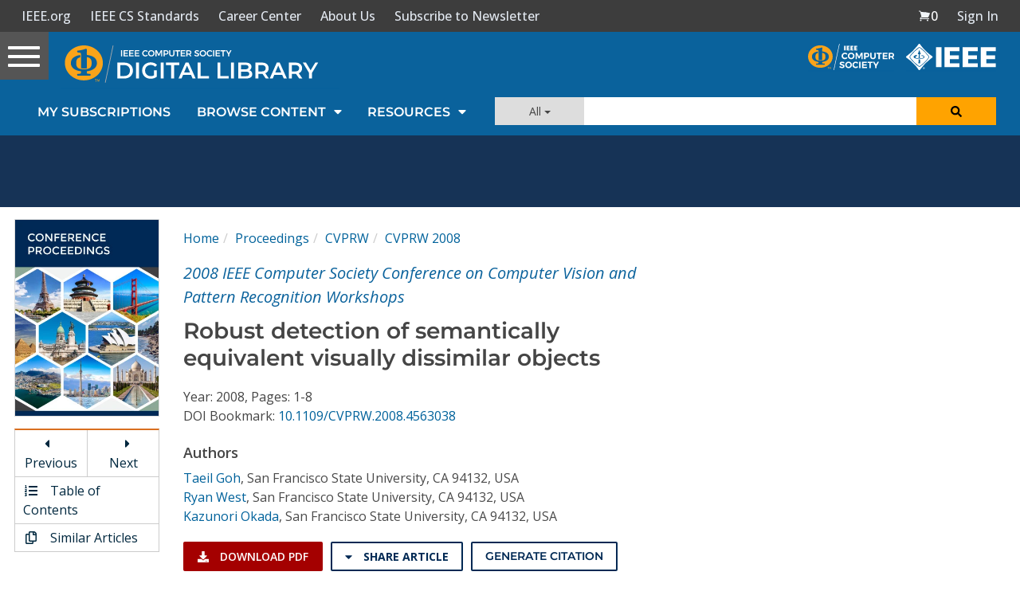

--- FILE ---
content_type: text/html; charset=utf-8
request_url: https://www.google.com/recaptcha/api2/aframe
body_size: 267
content:
<!DOCTYPE HTML><html><head><meta http-equiv="content-type" content="text/html; charset=UTF-8"></head><body><script nonce="jBo0Gz8Xe0cFII1diWFaXQ">/** Anti-fraud and anti-abuse applications only. See google.com/recaptcha */ try{var clients={'sodar':'https://pagead2.googlesyndication.com/pagead/sodar?'};window.addEventListener("message",function(a){try{if(a.source===window.parent){var b=JSON.parse(a.data);var c=clients[b['id']];if(c){var d=document.createElement('img');d.src=c+b['params']+'&rc='+(localStorage.getItem("rc::a")?sessionStorage.getItem("rc::b"):"");window.document.body.appendChild(d);sessionStorage.setItem("rc::e",parseInt(sessionStorage.getItem("rc::e")||0)+1);localStorage.setItem("rc::h",'1767202870647');}}}catch(b){}});window.parent.postMessage("_grecaptcha_ready", "*");}catch(b){}</script></body></html>

--- FILE ---
content_type: text/javascript
request_url: https://polo.feathr.co/v1/analytics/match/script.js?a_id=5cdda43ba3a493000bf82f7f&pk=feathr
body_size: -597
content:
(function (w) {
    
        
    if (typeof w.feathr === 'function') {
        w.feathr('integrate', 'ttd', '69556033a5fd7d0002588e6e');
    }
        
        
    if (typeof w.feathr === 'function') {
        w.feathr('match', '69556033a5fd7d0002588e6e');
    }
        
    
}(window));

--- FILE ---
content_type: application/javascript
request_url: https://prism.app-us1.com/?a=224472483&u=https%3A%2F%2Fwww.computer.org%2Fcsdl%2Fproceedings-article%2Fcvprw%2F2008%2F04563038%2F12OmNBzAchb
body_size: 124
content:
window.visitorGlobalObject=window.visitorGlobalObject||window.prismGlobalObject;window.visitorGlobalObject.setVisitorId('97d4ec36-a7a3-42d4-854d-fd68cafbe60b', '224472483');window.visitorGlobalObject.setWhitelistedServices('tracking', '224472483');